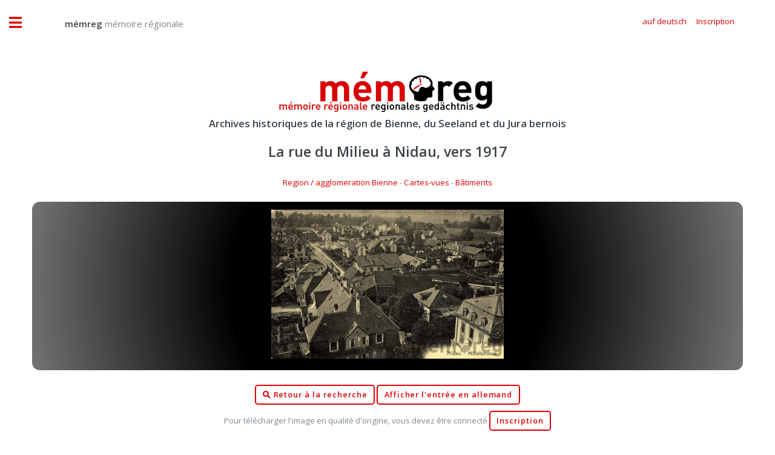

--- FILE ---
content_type: text/html;charset=UTF-8
request_url: https://memreg.ch/index.cfm?lang=fr&document=E47A9D161D1B344A5E4F4796589A14F3805F0E6CCB9AC65E97A1E8D5E300BA40&class=592B87C2AB9801F84774B9E8425801A9C1C9CFB64C1BC069D76135E15E873C78
body_size: 4594
content:


<!DOCTYPE HTML>

<html>

	<head>
		
		<title>mémreg - mémoire régionale</title>
		<meta name="description" content="Archives historiques de la région de Bienne, du Seeland et du Jura bernois" />
		<meta name="keywords" content="archives,historiques,bienne,seeland,jura,histoire,film,photo,nidau" />
		<meta name="abstract" content="Archives historiques de la région de Bienne, du Seeland et du Jura bernois" />
		<meta name="page" content="Archives historiques de la région de Bienne, du Seeland et du Jura bernois" />
		<meta name="copyright" content="Gassmann Media AG" />
		<meta name="author" content="mémreg.ch / Gassmann Media AG" />
		<meta name="publisher" content="Gassmann Media AG" />
		<meta name="Last-Modified" content="" />
		<meta name="generator" content="quadratur.ch" />
		<meta http-equiv="expires" content="0" />
		<meta http-equiv="pragma" content="no-cache" />
		<meta http-equiv="Content-Control" content="no-cache" />
		<meta http-equiv="Cache-Control" content="no-cache" />
		<meta http-equiv="Content-type" content="text/html;charset=UTF-8" />
		<meta name="robots" content="index,follow" />
	

	<meta charset="utf-8" />
	<meta name="viewport" content="width=device-width, initial-scale=1, user-scalable=no" />

	<link rel="stylesheet" href="application/assets/css/main.css" />
	<link rel="stylesheet" href="application/css/styles.css" />
	<script src="application/js/jquery-3.3.1.js"></script>

	
		<script src="application/js/jquery.unveil.js"></script>
		<link rel="stylesheet" href="application/css/datatables.css" type="text/css" />
	

	<!-- Global site tag (gtag.js) - Google Analytics -->
	<script async src="https://www.googletagmanager.com/gtag/js?id=G-K2C3MH3Q8Q"></script>
	<script>
	  window.dataLayer = window.dataLayer || [];
	  function gtag(){dataLayer.push(arguments);}
	  gtag('js', new Date());

	  gtag('config', 'G-K2C3MH3Q8Q');
	</script>


	</head>

	<body class="is-preload">

		

<script>
	$( document ).ready(function() {

		$('.show_login').on('click', function () {
			if ($('.input_login').is('input:text')) {
				$('.input_login').attr('type', 'password');
			} else {
				$('.input_login').attr('type', 'text');
			}
		});

		

		$("#login").click(function(){
			$("#login_add").hide();
			$("#login_help").hide();
			$("#login_default").show();
			$("#login_screen").fadeIn();
		});

		$(".login_close").click(function(){
			$("#login_screen").fadeOut();

		});

		$("#login_join").click(function(){
			$("#login_default").hide();
			$("#login_add").fadeIn();
		});

		$(".login_reset").click(function(){
			$("#login_default").hide();
			$("#login_help").fadeIn();
		});

		
		
	});
</script>



	<div id="login_screen" style="display:none;">

		<table class="no_padding no_margin no_border" cellpadding="0" cellspacing="0" border="0">
			<tr class="no_padding no_margin no_border">
				<td class="no_padding no_margin"><h3>memreg.ch Login</h3></td>
				<td class="no_padding no_margin" align="right"><span title="Retour" class="pointer fa fa-times login_close"></span></td>
			<tr>
		</table>

		
		<div id="login_default" style="display:true;">
			<form action="index.cfm?document=E47A9D161D1B344A5E4F4796589A14F3805F0E6CCB9AC65E97A1E8D5E300BA40&class=592B87C2AB9801F84774B9E8425801A9C1C9CFB64C1BC069D76135E15E873C78#display" method="POST">
				
				<input type="email" value="" name="input_auth" placeholder="Adresse e-mail" required>
				<input type="password" value="" name="input_login" class="input_login" placeholder="Mot de passe" required>
				<input type="submit" value="Inscription">
				<br />
				<span class="fa fa-eye"></span>&nbsp;<a class="login_link show_login pointer">Afficher l&apos;entrée du mot de passe</a>
				<br />
				<span class="fa fa-envelope"></span>&nbsp;<a class="login_link login_reset">Demander le mot de passe</a>
				<br />
				<br />
			</form>
			<a id="login_join"><button type="button">Créer un nouveau compte</button></a>
		</div>

		
		<div id="login_help" style="display:none;">
			Veuillez saisir l&apos;adresse e-mail que vous avez utilisée pour vous inscrire:
			<form action="index.cfm" method="POST">
				<input type="email" name="input_reset" placeholder="Adresse e-mail" required>
				<input type="submit" value="Demander le mot de passe">
			</form>
		</div>

		
		<div id="login_add" style="display:none;">
			Enregistrer un nouveau compte:
			<form action="index.cfm?document=E47A9D161D1B344A5E4F4796589A14F3805F0E6CCB9AC65E97A1E8D5E300BA40&class=592B87C2AB9801F84774B9E8425801A9C1C9CFB64C1BC069D76135E15E873C78#display" method="POST">
				<input type="hidden" name="login" value="true">
				<input type="text" name="name" placeholder="Nom" required>
				<input type="text" name="vorname" placeholder="Prénom" required>
				<input type="text" name="strasse" placeholder="Rue" required>
				<input type="text" name="plz" placeholder="NPA" oninput="this.value=this.value.replace(/[^0-9]/g,'');" required>
				<input type="text" name="ort" placeholder="Lieu"  required>
				<input type="text" name="land" placeholder="Pays" required>
				<input type="text" name="tel" placeholder="Téléphone" oninput="this.value=this.value.replace(/[^0-9 +]/g,'');" required>
				<input type="email" name="email" placeholder="Email" required>
				<SELECT name="sprache" class="sprache_select_dif">
					
						<option value="fr">Français</option>
						<option value="de">Deutsch</option>
					
				</SELECT>
				<input type="password" name="pwo" class="input_login" placeholder="Mot de passe (min. 8 caractères)" pattern=".{8,}" oninvalid="this.setCustomValidity('Le mot de passe doit comporter au moins 8 caractères')" oninput="this.setCustomValidity('')" required>
				<input type="submit" value="Enregistrer">
				<br />
				&nbsp;&nbsp;&nbsp;<span class="fa fa-eye"></span>&nbsp;<a class="login_link show_login pointer">Afficher l&apos;entrée du mot de passe</a>
			</form>
		</div>

	</div>



		<!-- Wrapper -->
			<div id="wrapper">

				<!-- Main -->
					<div id="main">
						<div class="inner">

							<!-- Header -->
							

<header id="header" style="padding:1em;">

	
			<a href="?start" class="logo" style="margin-top:1.1vw;">&nbsp;&nbsp;&nbsp;&nbsp;&nbsp;&nbsp;&nbsp;&nbsp;&nbsp;&nbsp;<strong>mémreg</strong> mémoire régionale</a>
		


	<ul class="icons" style="margin-top:0.9vw;">
		<div class="mobile" style="height:10vw;"></div>
		
				<li><a class="pointer" href="index.cfm?lang=de&document=E47A9D161D1B344A5E4F4796589A14F3805F0E6CCB9AC65E97A1E8D5E300BA40&class=592B87C2AB9801F84774B9E8425801A9C1C9CFB64C1BC069D76135E15E873C78"><span class="label">auf deutsch</span></a></li>
	
			
				<li><a class="pointer" id="login"><span class="label">Inscription</span></a></li>
			
	</ul>	
</header>



							<section class="nomargin nopadding">

								<center>
									<a href="index.cfm"><img src="application/images/logo.png" /></a>
									
										<h3>Archives historiques de la région de Bienne, du Seeland et du Jura bernois</h3>
									
								</center>	

								

	<script type="text/javascript">

		function goBack() {
			window.history.back();
		}

		$(document).ready(function() {

			$( ".toLogin" ).click(function() {
				$("#login").click()
			});

			$( ".toAccount" ).click(function() {
				$("#account").click()
			});

		} );
		
	</script>

	

	<center>

		
			<a id="display"></a>
			<h2>La rue du Milieu à Nidau, vers 1917</h2>

			<a href=index.cfm?desktop&search=DE7DFC0FF70716A6506D1A60954FBD89510DC85F1BD273EED725722C2825472E6228FA73EECC38C752A224655B986F4E>Region / agglomeration Bienne</a> - <a href=index.cfm?desktop&search=DA67F062D1A0D2761A504408676A6685B46795E34E75463E4BD223860D247F16>Cartes-vues</a> - <a href=index.cfm?desktop&search=928EACBF3499BF6A2D52823BF821BF8AA179F87F506DACB449EBD9F3E9FD1191>Bâtiments</a>

			<br />
			<br />
		
			
				<div class="display_box">
					
							<img class="document_width" src="application/dokumente/image_preview_20/Hasen2_08.jpg" title="La rue du Milieu à Nidau, vers 1917">
						
				</div>
			

			<br />
					
			
				<a href="index.cfm?desktop"><button type="button"><span class="fa fa-search"></span>&nbsp;Retour à la recherche</button></a>
			
		
			<a href="index.cfm?lang=de&document=E47A9D161D1B344A5E4F4796589A14F3805F0E6CCB9AC65E97A1E8D5E300BA40&class=592B87C2AB9801F84774B9E8425801A9C1C9CFB64C1BC069D76135E15E873C78"><button type="button">Afficher l'entrée en allemand</button></a>

			
					<br />
					<span class="mobile_font">
									
							<span class="mobile_font">Pour télécharger l'image en qualité d'origine, vous devez être connecté 
					</span>
					<a class="toLogin"><button type="button">Inscription</button></a>
				

			<br />
			<br />

			<div class="mobile_font">

				<span class="text_black">La Rue du Milieu, &agrave; Nidau. Carte postale non affranchie et sans marque de tampon. Ecrite &agrave; la main &agrave; la date du 30 janvier 1917.</span><br />

				<br />
				
				Auteur: 
				inconnu(e) 

				/

				Source:
				Collection Marcel Hasen vers 1917 
				<br />
				Format: inconnu <br /> Qualité d'origine: 339 kB

			</div>

			

		<br />
		<a href="mailto:info@memreg.ch"><button type="button"><span class="fa fa-question"></span>&nbsp;Commentaires / questions</button></a>

		
		
	</center>



							</section>

							
							
						</div>
					</div>

				<!-- Sidebar -->
				

<div id="sidebar">
	<div class="inner">

		<!-- Menu -->
			<nav id="menu">
			
				<ul>
					<li><a href="?start">Page d'accueil</a></li>

					<li class="desktop"><a href="index.cfm?desktop">Recherche d'archives</a></li>
			
					<li class="mobile"><a href="index.cfm?mobile#search">Recherche d'archives</a></li>

					<li><a href="archiv/dossier/">Dossiers</a></li>

					<li>
						<span class="opener">Concernant mémreg</span>
						<ul>
							<li><a href="das-projekt/ueber-memreg">le projet</a></li>
							<li><a href="das-projekt/das-team">L'équipe</a></li>
						</ul>
					</li>
			
					<li>
						<span class="opener">Nos prestations</span>
						<ul>
							<li><a href="dienstleistungen/archiv-verwaltung">Gestion de archives</a></li>
							
						</ul>
					</li>


					
				
				</ul>

			</nav>


			<section>
			
				<header class="major">
					<h2>Publications</h2>
				</header>

				<div class="mini-posts">
				
					<article>
						<a href="publikationen/bieler-jahrbuch" class="image"><img src="publikationen/bieler-jahrbuch/bielerjahrbuch_2018.jpg" alt="" /></a>
						<h3>Annales biennoises</h3>
						<ul class="actions">
							<a href="publikationen/bieler-jahrbuch" class="image"><li><a href="publikationen/bieler-jahrbuch" class="button">Éditions au format PDF</a></li></a>
						</ul>
					</article>
					
					<article>
						<a href="publikationen/seebutz" class="image"><img src="publikationen/seebutz/seebutz_2014.jpg" alt="" /></a>
						<h3>Seebutz</h3>
						<ul class="actions">
							<li><a href="publikationen/seebutz" class="button">Éditions au format PDF</a></li>
						</ul>
					</article>

				</div>
			
			</section>


			<section>

				<header class="major">
					<h2>Contact</h2>
				</header>
				
				<p>
					Redaktion·rédaction mémreg<br>
					Regionales Gedächtnis | Mémoire régionale<br>
					Gassmann Media AG<br>
					Robert-Walser-Platz 7, place Robert-Walser<br>
					2501 Biel/Bienne
													
				</p>
				<ul class="contact">
					<li class="icon solid fa-envelope"><a href="mailto:info@memreg.ch">info@memreg.ch</a></li>
					<li class="icon solid fa-phone">+41 (0)32 344 82 99</li>
				</ul>
			</section>

		<!-- Footer -->
			<footer id="footer">
				<div class="mini-posts">
					<center>
						<article>
							<a href="https://gassmann.ch/" target="_blank" class="image"><img style="width:80%" src="application/images/logo-groupe-gassmann.png"></a>
						</article>
						<article>
							<a href="https://www.bielertagblatt.ch/" target="_blank" class="image"><img style="width:85%;padding:1vw;" src="application/images/logo-bielertagblatt.png"></a>
						</article>
						<article>
							<a href="https://www.journaldujura.ch/" target="_blank" class="image"><img style="width:85%;padding:1vw;" src="application/images/logo-journaldujura.svg"></a>
						</article>
					</center>
				</div>
				<p class="copyright">&copy; 2026 Gassmann Media AG</p>
				<p class="copyright">Implémentation technique <a href="https://www.quadratur.ch" target="_blank">quadratur.ch</a></p>
			</footer>

	</div>
</div>



			</div>

		<!-- Scripts -->
			<script src="application/assets/js/browser.min.js"></script>
			<script src="application/assets/js/breakpoints.min.js"></script>
			<script src="application/assets/js/util.js"></script>
			<script src="application/assets/js/main.js"></script>

	</body>
</html>



--- FILE ---
content_type: text/css
request_url: https://memreg.ch/application/css/styles.css
body_size: 700
content:
@charset "utf-8";
/* CSS Document */
	
#login_screen {
	position:fixed;
	background-color:#eee;
	left: 50%;
	top: 50%;
	transform: translate(-50%, -50%);
	z-index:100;
	width:40vw;
	-webkit-box-shadow: 5px 2px 31px 6px rgba(0,0,0,0.48); 
	box-shadow: 5px 2px 31px 6px rgba(0,0,0,0.48);
	border-radius:1vw;
	padding:1vw;
	}

#account_screen {
	position:fixed;
	background-color:#eee;
	left: 50%;
	top: 50%;
	transform: translate(-50%, -50%);
	z-index:100;
	width:40vw;
	-webkit-box-shadow: 5px 2px 31px 6px rgba(0,0,0,0.48); 
	box-shadow: 5px 2px 31px 6px rgba(0,0,0,0.48);
	border-radius:1vw;
	padding:1vw;
	}

button {
	margin-bottom:0.5vw;
	font-family:'Font Awesome 5 Free','Open Sans';
	}

.text_black {
	color:#000;
	}

.login_link {
	font-size:0.85em;
	border:none;
	cursor:pointer;
	}

input,select {
	margin-bottom:0.3em;
	color:#000!Important;
	}

a {
	border:none;
	}

.pointer {
	cursor:pointer;
	}

.help {
	cursor:h;
	}

.no_margin {
	margin:0;
	}

.no_padding {
	padding:0;
	}

.no_border {
	border:0;
	}

.sprache_select_dif {
	margin-left:3px;
	}

.display_box {
	background-color:#000;
	width:100%;
	padding:1vw;
	text-align:center;
	text-align:center;
	background: rgb(0,0,0);
	background: radial-gradient(circle, rgba(0,0,0,1) 43%, rgba(115,115,115,1) 100%);
	border-radius:1vw;
	}

.document_width {
	width:30vw;
	}

.document_width_vertical {
	width:20vw;
	}

#account_my_documents_screen {
	height:60vh;
	overflow:auto;
	margin-bottom:0.5vw;
	}

.desktop {
	display:block;
	}

.mobile {
	display:none;
	}



@media only screen and (max-width: 720px) {

	.desktop {
		display:none;
		}

	.mobile {
		display:block;
		}

	input,select {
		font-size:1.1em;
		}

	.sprache_select_dif {
		margin-left:0px;
		}

	#login_screen,#account_screen {
		width:90vw;
		font-size:1.2em;
		padding:3vw;
		}

	.document_width,.document_width_vertical {
		width:95%;
		}

	.display_box { 
		padding:4vw;
		}

	.mobile_font {
		font-size:1.17em;
		}

	}		

	